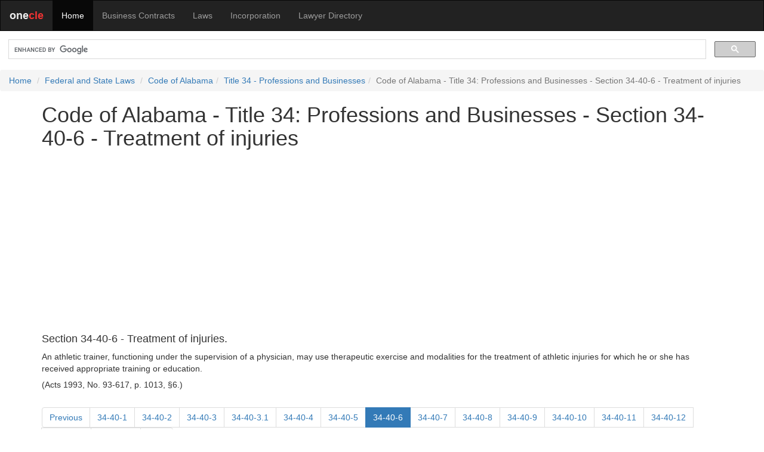

--- FILE ---
content_type: text/html
request_url: https://law.onecle.com/alabama/title-34/34-40-6.html
body_size: 9038
content:


<!DOCTYPE html>
<html lang="en">
<head>
<meta name="viewport" content="width=device-width, initial-scale=1.0">


<title>Code of Alabama - Title 34: Professions and Businesses - Section 34-40-6 - Treatment of injuries - Legal Research</title>


	
<META NAME="description" CONTENT="Code of Alabama features Alabama state laws on agriculture, commercial law, corporations, business, criminal law, criminal procedure, eminent domain, health, industrial relations, insurance, marital relations, motor vehicles, professons, and wills and decedent's estates.">

<META NAME="keywords" CONTENT="Legal Research, US Supreme Court, United States Supreme Court, Annotated United States Constitution, First Amendment">
<meta http-equiv="content-type" content="text/html; charset=utf-8">
<meta property="fb:admins" content="609876513" />
  <link rel="stylesheet" href="//maxcdn.bootstrapcdn.com/bootstrap/3.3.7/css/bootstrap.min.css">
  <script src="//ajax.googleapis.com/ajax/libs/jquery/1.12.4/jquery.min.js"></script>
  <script src="//maxcdn.bootstrapcdn.com/bootstrap/3.3.7/js/bootstrap.min.js"></script>
  <style>
    /* Remove the navbar's default margin-bottom and rounded borders */
    .navbar {
      margin-bottom: 0;
      border-radius: 0;

    }
	div.index li {
	margin:1em 0;
	   }
	.breadcrumb {
	margin-bottom:0px;
	}
	pre {
	background-color:#FFFFFF;
	border:none;
	}
    /* Set height of the grid so .sidenav can be 100% (adjust as needed) */
    .row.content {height: 450px}
    
    /* Set gray background color and 100% height */
    .sidenav {
      padding-top: 20px;
      background-color: #f1f1f1;
      height: 100%;
    }
    
    /* Set black background color, white text and some padding */
    footer {
      background-color: #EEE;
      color: #333;
      padding: 15px;
    }
    
    /* On small screens, set height to 'auto' for sidenav and grid */
    @media screen and (max-width: 767px) {
      .sidenav {
        height: auto;
        padding: 15px;
      }
      .row.content {height:auto;}
    }
  </style>
<!-- Google tag (gtag.js) -->
<script async src="https://www.googletagmanager.com/gtag/js?id=G-CP6J7MW5CZ"></script>
<script>
  window.dataLayer = window.dataLayer || [];
  function gtag(){dataLayer.push(arguments);}
  gtag('js', new Date());

  gtag('config', 'G-CP6J7MW5CZ');
</script>
</head>
<body>
<nav class="navbar navbar-inverse">
  <div class="container-fluid">
    <div class="navbar-header">
      <button type="button" class="navbar-toggle" data-toggle="collapse" data-target="#myNavbar">
        <span class="icon-bar"></span>
        <span class="icon-bar"></span>
        <span class="icon-bar"></span>
      </button>
      <a class="navbar-brand" href="#"><strong><font color="#EEEEEE">one</font><font color="#EE3333">cle</font></strong></a>
    </div>
    <div class="collapse navbar-collapse" id="myNavbar">
      <ul class="nav navbar-nav">
        <li class="active"><a href="//www.onecle.com/">Home</a></li>
        <li><a href="//contracts.onecle.com/">Business Contracts</a></li>
        <li><a href="//law.onecle.com/">Laws</a></li>
        <li><a href="//contracts.onecle.com/consumer/incorporation.shtml">Incorporation</a></li>
        <li><a href="//lawyers.onecle.com/">Lawyer Directory</a></li>
      </ul>
    </div>
  </div>
</nav><script>
  (function() {
    var cx = '016782931958625056904:9-nyb_jrt5e';
    var gcse = document.createElement('script');
    gcse.type = 'text/javascript';
    gcse.async = true;
    gcse.src = (document.location.protocol == 'https:' ? 'https:' : 'http:') +
        '//www.google.com/cse/cse.js?cx=' + cx;
    var s = document.getElementsByTagName('script')[0];
    s.parentNode.insertBefore(gcse, s);
  })();
</script>
<gcse:search></gcse:search>
<nav aria-label="breadcrumb">
<ol class="breadcrumb">
<li class="breadcrumb-item"><a href="//www.onecle.com/">Home</a></li>
<li class="breadcrumb-item"><a href="//law.onecle.com/">Federal and State Laws</a></li>

<li class="breadcrumb-item"><a href="/alabama/">Code of Alabama</a></li><li class="breadcrumb-item"><a href="/alabama/title-34/">Title 34 - Professions and Businesses</a></li><li class="breadcrumb-item active" aria-current="page">Code of Alabama - Title 34: Professions and Businesses - Section 34-40-6 - Treatment of injuries</li>

</ol></nav>
<div class="container"><div class="row "><div class="col-sm-12" style="text-align:left;">
<h1>Code of Alabama - Title 34: Professions and Businesses - Section 34-40-6 - Treatment of injuries</h1><div style="margin:1em 0em;">
<script async src="https://pagead2.googlesyndication.com/pagead/js/adsbygoogle.js"></script>
<!-- Responsive Square -->
<ins class="adsbygoogle"
     style="display:block"
     data-ad-client="ca-pub-5933846261594825"
     data-ad-slot="6400663720"
     data-ad-format="auto"
     data-full-width-responsive="true"></ins>
<script>
     (adsbygoogle = window.adsbygoogle || []).push({});
</script>
</div>



<H4>Section 34-40-6 - Treatment of injuries.</H4>
<P>An athletic trainer, functioning under the supervision of a physician, may use therapeutic exercise and modalities for the treatment of athletic injuries for which he or she has received appropriate training or education.</P>
<h5>(Acts 1993, No. 93-617, p. 1013, &sect;6.)</h5>



<nav aria-label="Section Navigation">
  <ul class="pagination">
<li class="page-item"><a class="page-link" href="34-40-5.html">Previous</a></li><li class="page-item"><a class="page-link" href="34-40-1.html">34-40-1</a></li><li class="page-item"><a class="page-link" href="34-40-2.html">34-40-2</a></li><li class="page-item"><a class="page-link" href="34-40-3.html">34-40-3</a></li><li class="page-item"><a class="page-link" href="34-40-3.1.html">34-40-3.1</a></li><li class="page-item"><a class="page-link" href="34-40-4.html">34-40-4</a></li><li class="page-item"><a class="page-link" href="34-40-5.html">34-40-5</a></li><li class="page-item active"><span class="page-link">34-40-6</span></li><li class="page-item"><a class="page-link" href="34-40-7.html">34-40-7</a></li><li class="page-item"><a class="page-link" href="34-40-8.html">34-40-8</a></li><li class="page-item"><a class="page-link" href="34-40-9.html">34-40-9</a></li><li class="page-item"><a class="page-link" href="34-40-10.html">34-40-10</a></li><li class="page-item"><a class="page-link" href="34-40-11.html">34-40-11</a></li><li class="page-item"><a class="page-link" href="34-40-12.html">34-40-12</a></li><li class="page-item"><a class="page-link" href="34-40-13.html">34-40-13</a></li><li class="page-item"><a class="page-link" href="34-40-14.html">34-40-14</a></li><li class="page-item"><a class="page-link" href="34-40-7.html">Next</a></li>  </ul>
</nav>




<p><em>Last modified: May  3, 2021</em></p></div></div></div>
<footer class="container-fluid">

<div class="row">
  <div class="col-sm-6"><h4>State Laws</h4>
  <p><a href="/alabama/">Alabama</a><br>
<a href="/alaska/">Alaska</a><br>
<a href="/arizona/">Arizona</a><br>
<a href="/california/">California</a><br>
<a href="/florida/">Florida</a><br>
<a href="/georgia/">Georgia</a><br>
<a href="/illinois/">Illinois</a><br>
<a href="/indiana/">Indiana</a><br>
<a href="/massachusetts/">Massachusetts</a><br>
<a href="/michigan/">Michigan</a><br>
<a href="/nevada/">Nevada</a><br>
<a href="/new-jersey/">New Jersey</a><br>
<a href="/new-york/">New York</a><br>
<a href="/north-carolina/">North Carolina</a><br>
<a href="/ohio/">Ohio</a><br>
<a href="/oregon/">Oregon</a><br>
<a href="/pennsylvania/">Pennsylvania</a><br>
<a href="/texas/">Texas</a><br>
<a href="/virginia/">Virginia</a><br>
<a href="/washington/">Washington</a></p>
  </div>
  <div class="col-sm-6"><h4> Court Opinions</h4>
  <p><a href="/ussc/">US Supreme Court</a><br>
<a href="/tax/">US Tax Court</a><br>
<a href="/board-of-patent-appeals/">Board of Patent Appeals</a></p>

<h4>Federal Laws</h4>
<p><a href="/uscode/">US Code</a></p>

<p><a href="/constitution/">US Constitution</a></p>
<p><a href="/constitution/010-preamble.html">Preamble</a><br>
<a href="/constitution/article-1/index.html">Art. I - Legislative</a><br>
<a href="/constitution/article-2/index.html">Art. II - Executive</a><br>
<a href="/constitution/article-3/index.html">Art. III - Judicial</a><br>
<a href="/constitution/article-4/index.html">Art. IV - States' Relations</a><br>
<a href="/constitution/article-5/index.html">Art. V - Mode of Amendment</a><br>
<a href="/constitution/article-6/index.html">Art. VI - Prior Debts</a><br>
<a href="/constitution/017-ratification.html">Art VII - Ratification</a></p>

<p class="line"><a href="http://law.onecle.com/blog/">Law Blog</a></p>

  
  </div>
</div>

<hr>

<div class="row">
  <div class="col-sm-12">


		<a href="//www.onecle.com/info/terms.shtml">Terms of Service</a> | <a href="//www.onecle.com/info/privacy.shtml">Privacy Policy</a>
	</div>
</div>

</footer>
</body>
</html>


--- FILE ---
content_type: text/html; charset=utf-8
request_url: https://www.google.com/recaptcha/api2/aframe
body_size: 113
content:
<!DOCTYPE HTML><html><head><meta http-equiv="content-type" content="text/html; charset=UTF-8"></head><body><script nonce="TymQARkrqtpr4NYcXvIs8A">/** Anti-fraud and anti-abuse applications only. See google.com/recaptcha */ try{var clients={'sodar':'https://pagead2.googlesyndication.com/pagead/sodar?'};window.addEventListener("message",function(a){try{if(a.source===window.parent){var b=JSON.parse(a.data);var c=clients[b['id']];if(c){var d=document.createElement('img');d.src=c+b['params']+'&rc='+(localStorage.getItem("rc::a")?sessionStorage.getItem("rc::b"):"");window.document.body.appendChild(d);sessionStorage.setItem("rc::e",parseInt(sessionStorage.getItem("rc::e")||0)+1);localStorage.setItem("rc::h",'1769020848381');}}}catch(b){}});window.parent.postMessage("_grecaptcha_ready", "*");}catch(b){}</script></body></html>